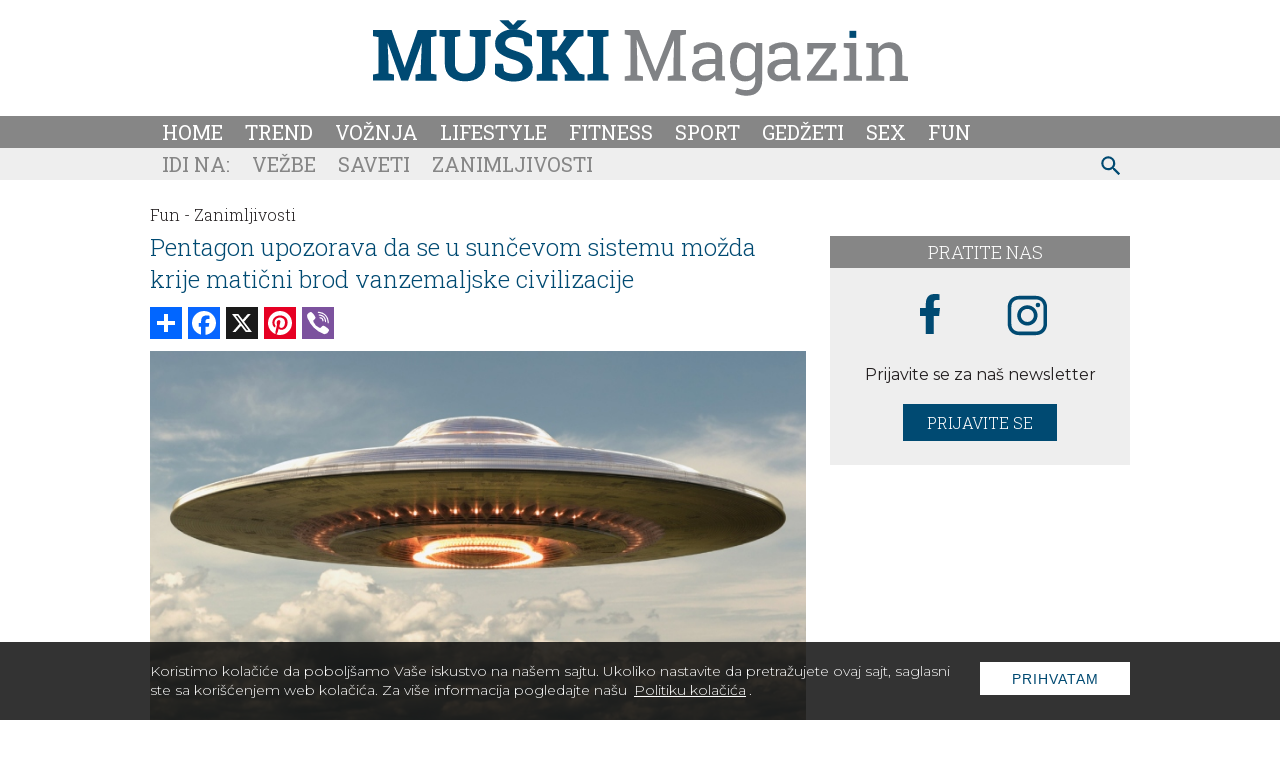

--- FILE ---
content_type: text/html; charset=UTF-8
request_url: https://www.muskimagazin.rs/fun/zanimljivosti/pentagon-upozorava-da-se-u-suncevom-sistemu-mozda-krije-maticni-brod-vanzemaljske-civilizacije
body_size: 13527
content:
<!DOCTYPE html>
<html lang="sr">

<head>
    <meta charset="UTF-8">
    <meta name="viewport" content="width=device-width, initial-scale=1">
    <meta name="design" content="Nenad Milanović">
    <meta name="csrf-token" content="wBIWSfvRACF0k2ZQjLgTdBC7ExBeFnWTwaJ9ADW0">
        <title>Pentagon upozorava da se u našem sistemu može kriti matični brod vanzemaljske civilizacije</title>
<meta name="description" content="Prema zvaničnicima Pentagona vanzemaljski matični brod bi mogao biti skriven u našem sunčevom sistemu i prema njima, on je zadužen za slanje sondi na našu planetu...">
<meta name="keywords" content="muški magazin, vanzemaljci, vanzemaljske otmice, svemirski brodovi, matični brodovi, sonde, pentagon, istraživanje, neidentifikovane letelice, treći svetski rat, vizije, fun, zanimljivosti">
<meta name="author" content="Mini STUDIO Publishing Group">
<link rel="canonical" href="https://www.muskimagazin.rs/fun/zanimljivosti/pentagon-upozorava-da-se-u-suncevom-sistemu-mozda-krije-maticni-brod-vanzemaljske-civilizacije"/>
<meta property="og:title" content="Pentagon upozorava da se u našem sistemu može kriti matični brod vanzemaljske civilizacije" />
<meta property="og:description" content="Prema zvaničnicima Pentagona vanzemaljski matični brod bi mogao biti skriven u našem sunčevom sistemu i prema njima, on je zadužen za slanje sondi na našu planetu..." />
<meta property="og:site_name" content="Muški magazin" />
<meta property="og:type" content="articles" />
<meta property="og:url" content="https://www.muskimagazin.rs/fun/zanimljivosti/pentagon-upozorava-da-se-u-suncevom-sistemu-mozda-krije-maticni-brod-vanzemaljske-civilizacije" />
<meta property="og:image" content="https://www.muskimagazin.rs/storage/posts/seo/2023/Mar/126495/nlo.jpg" />


<script type="application/ld+json">{"@context":"https:\/\/schema.org","@type":"article","description":"Muški magazin je magazin za savremenog muškarca. Interesantne teme iz oblasti sporta, fitnessa, trendova. Zabavnio video klipovi i teme za razonodu.","url":"https:\/\/www.muskimagazin.rs\/fun\/zanimljivosti\/pentagon-upozorava-da-se-u-suncevom-sistemu-mozda-krije-maticni-brod-vanzemaljske-civilizacije"}</script>
    <link rel="stylesheet" href="https://cdnjs.cloudflare.com/ajax/libs/flickity/2.3.0/flickity.min.css">
    <link href="/css/styles.css?id=8d37bacf33bbc983a509" rel="stylesheet">
    
    <link rel="icon" type="image/x-icon" sizes="32x32" href="https://www.muskimagazin.rs/images/favicon/favicon.ico"/>
    <link rel="apple-touch-icon" sizes="180x180" href="https://www.muskimagazin.rs/images/favicon/apple-touch-icon.png">
    <link rel="icon" type="image/png" sizes="32x32" href="https://www.muskimagazin.rs/images/favicon/favicon-32x32.png">
    <link rel="icon" type="image/png" sizes="16x16" href="https://www.muskimagazin.rs/images/favicon/favicon-16x16.png">
    <link rel="manifest" href="https://www.muskimagazin.rs/images/favicon/site.webmanifest">
    <link rel="mask-icon" href="https://www.muskimagazin.rs/images/favicon/safari-pinned-tab.svg" color="#d83bb7">
    <meta name="msapplication-TileColor" content="#004A73">
    <meta name="theme-color" media="(prefers-color-scheme: light)" content="white">
    <meta name="theme-color" media="(prefers-color-scheme: dark)" content="black">
    
    
    <meta http-equiv="X-UA-Compatible" content="ie=edge">
      <style>
      @media(max-width: 992px) {
      .banner-md1 {
        margin: 24px auto;
      }
    }
    @media(min-width: 992px) {
      .follow-us {
        margin-top: 32px;
      }
    }

    @media (min-width: 425px) {
      .content_excange .content_carousel .carousel-cell {
        width: 50%;
      }
    }

    @media (min-width: 768px) {
      .content_excange .content_carousel .carousel-cell {
        width: calc(33.333% - 4px);
      }
    }
  </style>
    
    <!-- Google tag (gtag.js) -->
<script async src="https://www.googletagmanager.com/gtag/js?id=G-TL5Z1SZ89N"></script>
<script>
  window.dataLayer = window.dataLayer || [];
  function gtag(){dataLayer.push(arguments);}
  gtag('js', new Date());

  gtag('config', 'G-TL5Z1SZ89N');
</script>
</head>

<body>

<div id="app">
    <div class="app-container" id="main">

        
        

                
        <div class="top-bar">
  <a href="https://www.muskimagazin.rs"><img class="img-logo" src="https://www.muskimagazin.rs/images/Muski-magazin-logo.svg" alt="muski magazin" width="535" height="76"></a>
</div>            </div>

    <!-- IF Banner is loaded -->

    <nav class="navbar-nav">
      <div class="navbar_wrapper">
          <button type="button" id="sidebarCollapse" class="menu_btn" aria-label="otvori meni">
    
    
            <svg version="1.1" viewBox="0 0 25 25" preserveAspectRatio="xMinYMin meet" width="28" height="28" xmlns="http://www.w3.org/2000/svg" aria-hidden="true">
              <path fill="currentColor" d="M3,6H21V8H3V6M3,11H21V13H3V11M3,16H21V18H3V16Z"/>
            </svg>
    
    
          </button>
          <form id="search-form-mobile" action="https://www.muskimagazin.rs/pretraga" method="get">
            <!-- route('search') -->
            <div class="search-widget-mobile">
              <button id="search-widget-mobile_search-btn" type="submit" aria-label="pretraži">
    
    
                <svg version="1.1" viewBox="0 0 25 25" preserveAspectRatio="xMinYMin meet" width="27" height="27" xmlns="http://www.w3.org/2000/svg" aria-hidden="true">
                  <path fill="currentColor" d="m9.5 3a6.5 6.5 0 0 1 6.5 6.5c0 1.61-0.59 3.09-1.56 4.23l0.27 0.27h0.79l5 5-1.5 1.5-5-5v-0.79l-0.27-0.27c-1.14 0.97-2.62 1.56-4.23 1.56a6.5 6.5 0 0 1-6.5-6.5 6.5 6.5 0 0 1 6.5-6.5m0 2c-2.5 0-4.5 2-4.5 4.5s2 4.5 4.5 4.5 4.5-2 4.5-4.5-2-4.5-4.5-4.5z"/>
                </svg>
    
    
              </button>
              <input id="search-input-mobile" name="s" type="text" placeholder="Search" class="search-input-mobile"
                aria-label="ukucajte termin za pretragu" />
              <button id="search-widget-mobile_close-btn" aria-label="poništi" type="reset">
    
    
                <svg version="1.1" viewBox="0 0 25 25" preserveAspectRatio="xMinYMin meet" width="20" height="20" xmlns="http://www.w3.org/2000/svg" aria-hidden="true">
                  <path fill="currentColor" d="M19,6.41L17.59,5L12,10.59L6.41,5L5,6.41L10.59,12L5,17.59L6.41,19L12,13.41L17.59,19L19,17.59L13.41,12L19,6.41Z"/>
                </svg>
    
    
              </button>
            </div>
          </form>

        <ul class="navbar_wrapper_navigation">
          <li>
  <a class="nav-item" href="https://www.muskimagazin.rs">Home</a>
</li>

  
<li>
  <a class="nav-item" href="https://www.muskimagazin.rs/trend">Trend</a>
</li>

  
<li>
  <a class="nav-item" href="https://www.muskimagazin.rs/Voznja">Vožnja</a>
</li>

  
<li>
  <a class="nav-item" href="https://www.muskimagazin.rs/Lifestyle">Lifestyle</a>
</li>

  
<li>
  <a class="nav-item" href="https://www.muskimagazin.rs/Fitness">Fitness</a>
</li>

  
<li>
  <a class="nav-item" href="https://www.muskimagazin.rs/Sport">Sport</a>
</li>

  
<li>
  <a class="nav-item" href="https://www.muskimagazin.rs/Gedzeti">Gedžeti</a>
</li>

  
<li>
  <a class="nav-item" href="https://www.muskimagazin.rs/Sex">Sex</a>
</li>

  
<li>
  <a class="nav-item" href="https://www.muskimagazin.rs/Fun">Fun</a>
</li>
        </ul>
    
      </div>
    </nav>

        <!-- Banner Positions -->

<!-- IF Banner is loaded -->

    <nav class="sub-menu">
      <div class="sub-menu_wrapper">

        <ul class="sub-menu_wrapper_navigation">
          
          
          
                              <li class="sub-menu-first">Idi na:</li>
                <li><a href="https://www.muskimagazin.rs/Fitness/Vezbe">Vežbe</a></li>
                <li><a href="https://www.muskimagazin.rs/Lifestyle/Saveti">Saveti</a></li>
                <li><a href="https://www.muskimagazin.rs/Fun/zanimljivosti">Zanimljivosti</a></li>

                      </ul>

        <form id="search-form" method="get" action="https://www.muskimagazin.rs/pretraga">
          <div class="search-widget">
            <button id="search-widget_search-btn" type="submit" aria-label="pretraži">


              <svg version="1.1" viewBox="0 0 25 25" preserveAspectRatio="xMinYMin meet" width="27" height="27" xmlns="http://www.w3.org/2000/svg" aria-hidden="true">
                <path fill="currentColor" d="m9.5 3a6.5 6.5 0 0 1 6.5 6.5c0 1.61-0.59 3.09-1.56 4.23l0.27 0.27h0.79l5 5-1.5 1.5-5-5v-0.79l-0.27-0.27c-1.14 0.97-2.62 1.56-4.23 1.56a6.5 6.5 0 0 1-6.5-6.5 6.5 6.5 0 0 1 6.5-6.5m0 2c-2.5 0-4.5 2-4.5 4.5s2 4.5 4.5 4.5 4.5-2 4.5-4.5-2-4.5-4.5-4.5z"/>
              </svg>


            </button>
            <input id="search-input" name="s" type="text" placeholder="Search" class="search-input" aria-label="Search"/>
            <button id="search-widget_close-btn" aria-label="poništi" type="reset">


              <svg version="1.1" viewBox="0 0 25 25" preserveAspectRatio="xMinYMin meet" width="20" height="20" xmlns="http://www.w3.org/2000/svg" aria-hidden="true">
                <path fill="currentColor" d="M19,6.41L17.59,5L12,10.59L6.41,5L5,6.41L10.59,12L5,17.59L6.41,19L12,13.41L17.59,19L19,17.59L13.41,12L19,6.41Z"/>
              </svg>


            </button>
          </div>
        </form>
      </div>
    </nav>

    
    <div class="billboard_space">
          </div>
	
    <div class="app-container container-top">

        <div class="sidenav_wrapp">
  <div id="sidenav">

    <div class="closebtn close_sidenav" aria-label="zatvori meni">&times;</div>

    <a href="https://www.muskimagazin.rs"><img class="sidenav_logo" src="https://www.muskimagazin.rs/images/Muski-magazin-logo.svg"
        alt="muski magazin" width="240" height="29"></a>

    <div id="sidenav-content">
      <ul>
        <li>
  <a class="nav-item" href="https://www.muskimagazin.rs">Home</a>
</li>

  
<li>
  <a class="nav-item" href="https://www.muskimagazin.rs/trend">Trend</a>
</li>

  
<li>
  <a class="nav-item" href="https://www.muskimagazin.rs/Voznja">Vožnja</a>
</li>

  
<li>
  <a class="nav-item" href="https://www.muskimagazin.rs/Lifestyle">Lifestyle</a>
</li>

  
<li>
  <a class="nav-item" href="https://www.muskimagazin.rs/Fitness">Fitness</a>
</li>

  
<li>
  <a class="nav-item" href="https://www.muskimagazin.rs/Sport">Sport</a>
</li>

  
<li>
  <a class="nav-item" href="https://www.muskimagazin.rs/Gedzeti">Gedžeti</a>
</li>

  
<li>
  <a class="nav-item" href="https://www.muskimagazin.rs/Sex">Sex</a>
</li>

  
<li>
  <a class="nav-item" href="https://www.muskimagazin.rs/Fun">Fun</a>
</li>
      </ul>

      <div class="icons">
        <a href="https://www.facebook.com/muskimagazin.rs/" aria-label="facebook link">
  
  
          <svg version="1.1" viewBox="0 0 10 20" xmlns="http://www.w3.org/2000/svg" width="35" height="35" aria-hidden="true">
          <g fill="none" fill-rule="evenodd">
          <g transform="translate(-385 -7399)" fill="currentColor">
          <g transform="translate(56 160)">
          <path d="m335.82 7259v-9h2.7324l0.44631-4h-3.1787v-1.948c0-1.03 0.026311-2.052 1.4656-2.052h1.4578v-2.86c0-0.043-1.2522-0.14-2.519-0.14-2.6457 0-4.3023 1.657-4.3023 4.7v2.3h-2.9234v4h2.9234v9h3.8979z"/>
          </g>
          </g>
          </g>
          </svg>
  
  
          </a>
        

        <a href="https://www.instagram.com/muski.magazin/" aria-label="instagram link">
  
  
        <svg enable-background="new 0 0 56.7 56.7" version="1.1" viewBox="0 0 56.7 56.7" xml:space="preserve" xmlns="http://www.w3.org/2000/svg" width="38" height="38" fill="currentColor" aria-hidden="true">
        
          <path d="m28.2 16.7c-7 0-12.8 5.7-12.8 12.8s5.7 12.8 12.8 12.8 12.8-5.8 12.8-12.8-5.8-12.8-12.8-12.8zm0 21c-4.5 0-8.2-3.7-8.2-8.2s3.7-8.2 8.2-8.2 8.2 3.7 8.2 8.2-3.7 8.2-8.2 8.2z"/>
          <circle cx="41.5" cy="16.4" r="2.9"/>
          <path d="m49 8.9c-2.6-2.7-6.3-4.1-10.5-4.1h-20.6c-8.7 0-14.5 5.8-14.5 14.5v20.5c0 4.3 1.4 8 4.2 10.7 2.7 2.6 6.3 3.9 10.4 3.9h20.4c4.3 0 7.9-1.4 10.5-3.9 2.7-2.6 4.1-6.3 4.1-10.6v-20.6c0-4.2-1.4-7.8-4-10.4zm-0.4 31c0 3.1-1.1 5.6-2.9 7.3s-4.3 2.6-7.3 2.6h-20.4c-3 0-5.5-0.9-7.3-2.6-1.8-1.8-2.7-4.3-2.7-7.4v-20.5c0-3 0.9-5.5 2.7-7.3 1.7-1.7 4.3-2.6 7.3-2.6h20.6c3 0 5.5 0.9 7.3 2.7 1.7 1.8 2.7 4.3 2.7 7.2v20.6z"/>
        </svg>
  
  
          </a>
      </div>
    </div>

  </div>
  <div id="sidenav_overlay" class="close_sidenav"></div>
</div>


        <!---->

        <div class="wrapper">

            <main>
                    
  <div class="inner_spacer">
        <div class="article-post">
            <div class="breadcrumbs">
                                                            <span class="article-post-title"><a
                                href="https://www.muskimagazin.rs/fun">Fun -</a></span>
                                                                                <span class="article-post-title"><a href="https://www.muskimagazin.rs/fun/zanimljivosti">Zanimljivosti</a></span>
                                                </div>
            <h1 class="article-post-title-main">Pentagon upozorava da se u sunčevom sistemu možda krije matični brod vanzemaljske civilizacije</h1>
            
                              <div id="js_mbh2_trigger"></div>
                <div class="banner-mbh2" id="js_banner_mbh2">
      <ins data-revive-zoneid="303"
          data-revive-id="84b8c658a018e14743ef895ae9380fa0"></ins>

      <div class="close-mbh2" id="js_close_mbh2">
        <svg version="1.1" viewBox="-1 0 25 25" preserveAspectRatio="xMinYMin meet" width="25" height="25" xmlns="http://www.w3.org/2000/svg" aria-hidden="true">
          <title>Zatvorite banner</title>
          <path fill="currentColor" d="M19,6.41L17.59,5L12,10.59L6.41,5L5,6.41L10.59,12L5,17.59L6.41,19L12,13.41L17.59,19L19,17.59L13.41,12L19,6.41Z"/>
        </svg>
      </div>
    </div>
                
              <!-- AddToAny BEGIN -->
              <div class="add_to_any add_to_any_top">
                <div class="a2a_kit a2a_kit_size_32 a2a_default_style">
                  <a class="a2a_dd" href="https://www.addtoany.com/share"></a>
                  <a class="a2a_button_facebook"></a>
                  <a class="a2a_button_x"></a>
                  <a class="a2a_button_pinterest"></a>
                  <a class="a2a_button_viber"></a>
                </div>
              </div>
              <script>
              var a2a_config = a2a_config || {};
              a2a_config.num_services = 10;
              </script>
              <script async src="https://static.addtoany.com/menu/page.js"></script>
              <!-- AddToAny END -->
                
                
                    <div class="thumb_wrapp">
                        
                            <div class="copyright_text">

                                <p>

                                                                            Foto: Istock
                                    
                                </p>

                            </div>

                        
                        <lazy-image
                                src="/storage/posts/thumbnail/2023/Mar/126493/nlo.jpg"
                                alt="Pentagon upozorava da se u sunčevom sistemu možda krije matični brod vanzemaljske civilizacije"
                                class="img-fluid-horizontal"
                                width="750" height="500"
                        ></lazy-image>
                    </div>
                
            <div class="post-gallery article-post">
  </div>

                                        
                            <div class="article-post-text-container">
                    <div itemscope itemtype="http://schema.org/Article">
                        <article class="article-post-text" itemprop="ArticleBody">
                            <p style="text-align: justify;"><span style="color:#7f8c8d;"><em>Prema zvaničnicima Pentagona vanzemaljski matični brod bi mogao biti skriven u na&scaron;em sunčevom sistemu i prema njima, on je zadužen za slanje sondi na na&scaron;u planetu...</em></span></p>

<p style="text-align: justify;">Američki obave&scaron;tajni krugovi tvrde da manje sonde mogu biti kori&scaron;ćene na isti način na koji NASA istražuje druge planete. Izve&scaron;taji se fokusiraju na istraživanja neidentifikovanih vazdu&scaron;nih fenomena, koji mogu objasniti na koji način bi matični vanzemaljski broj mogao slati manje istraživačke letelice i sonde na Zemlju.</p>

<p style="text-align: justify;">&Scaron;on Kirpatrik, direktor Pentagonovog All-Domain Anomaly Resolution Office (AARO) odeljenja i predsedavajući Astronomskim odeljenjem na Harvardu, Abraham Leb, upozorili su svet na mogućnosti postojanja velikog broda u na&scaron;em sunčevom sistemu. Osnovano pro&scaron;le godine, AARO odeljenje ima za cilj da prati sve i bilo &scaron;ta &scaron;to se ne može identifikovati, bilo da se radi o nečemu na na&scaron;em nebu, ispod vode na na&scaron;oj planeti ili u svemiru.</p>

<p style="text-align: justify;">Kako su ovi naučnici napisali: &bdquo;Ve&scaron;tački međuzvezdani objekat mogao bi potencijalno predstavljati matični brod koji pu&scaron;ta manje sonde tokom svog prolaska pokraj Zemlje, &scaron;to je operativno ne toliko različit&nbsp;pristup u poređenju sa NASA misijama. Ovi mali istraživači bi mogli biti odvajani od matične letelice plimskom gravitacionom silom na&scaron;eg Sunca ili uz pomoć njihovih manevarskih mogućnosti&ldquo;.</p>

<p style="text-align: justify;">Tokom 2005. godine, Američki kongres zamolio je NASA da preče&scaron;lja nebo u prostoru zemaljskog prečnika od 140 metara. Kako bi ovo istraživanje bilo izvr&scaron;eno, nastao je Pan-STARRS teleskop. Tokom pretrege neba, teleskop je otkrio Oumauamua, dugačko, tanko međuzvezdano telo u obliku olovke, koje nije ostavljalo trag kao kometa iza sebe. Brojni vodeći naučnici su smatrali da je ovo kosmičko telo ve&scaron;tačkog porekla. &nbsp;</p>

<p style="text-align: justify;">Kako su ovi istraživači dodali: &bdquo;Uz pravilan dizajn, ove male sonde mogu stići do Zemlje ili do drugih planeta sunčevog sistema radi istraživanja, dok njihov matični brod prolazi u deliću razmaka od na&scaron;e planete i Sunca, odnosno ba&scaron; kao &scaron;to je &rsquo;Oumuamua&rsquo; to uradila. Astronomi ne bi bili u mogućnosti da primete gomilu mini sondi zbog toga &scaron;to one ne reflektuju dovoljno sunčeve svetlosti kako bi ih na&scaron;i teleskopi detektovali&ldquo;.</p>

<p style="text-align: justify;">N.Đ.</p>
                        </article>
                    </div>
                    
                                    </div>
            
        </div>
        
                

        <!-- AddToAny BEGIN -->
        <div class="add_to_any add_to_any_bottom">
          <div class="a2a_kit a2a_kit_size_32 a2a_default_style">
            <a class="a2a_dd" href="https://www.addtoany.com/share"></a>
            <a class="a2a_button_facebook"></a>
            <a class="a2a_button_x"></a>
            <a class="a2a_button_pinterest"></a>
            <a class="a2a_button_viber"></a>
          </div>
        </div>
        <script>
        var a2a_config = a2a_config || {};
        a2a_config.num_services = 10;
        </script>
        <script async src="https://static.addtoany.com/menu/page.js"></script>
        <!-- AddToAny END -->
        
        
            
            
            
                
        
		<!--<div class="tags-in-post">
  <ul>
    <li><span class="keywords">Ključne reči:&nbsp;</span></li>
        <li>
      <a href="https://www.muskimagazin.rs/tagcloud/mu%C5%A1ki%20magazin"> muški magazin
                <span>|&nbsp;</span>
              </a>
    </li>
        <li>
      <a href="https://www.muskimagazin.rs/tagcloud/vanzemaljci"> vanzemaljci
                <span>|&nbsp;</span>
              </a>
    </li>
        <li>
      <a href="https://www.muskimagazin.rs/tagcloud/vanzemaljske%20otmice"> vanzemaljske otmice
                <span>|&nbsp;</span>
              </a>
    </li>
        <li>
      <a href="https://www.muskimagazin.rs/tagcloud/svemirski%20brodovi"> svemirski brodovi
                <span>|&nbsp;</span>
              </a>
    </li>
        <li>
      <a href="https://www.muskimagazin.rs/tagcloud/mati%C4%8Dni%20brodovi"> matični brodovi
                <span>|&nbsp;</span>
              </a>
    </li>
        <li>
      <a href="https://www.muskimagazin.rs/tagcloud/sonde"> sonde
                <span>|&nbsp;</span>
              </a>
    </li>
        <li>
      <a href="https://www.muskimagazin.rs/tagcloud/pentagon"> pentagon
                <span>|&nbsp;</span>
              </a>
    </li>
        <li>
      <a href="https://www.muskimagazin.rs/tagcloud/istra%C5%BEivanje"> istraživanje
                <span>|&nbsp;</span>
              </a>
    </li>
        <li>
      <a href="https://www.muskimagazin.rs/tagcloud/neidentifikovane%20letelice"> neidentifikovane letelice
                <span>|&nbsp;</span>
              </a>
    </li>
        <li>
      <a href="https://www.muskimagazin.rs/tagcloud/tre%C4%87i%20svetski%20rat"> treći svetski rat
                <span>|&nbsp;</span>
              </a>
    </li>
        <li>
      <a href="https://www.muskimagazin.rs/tagcloud/vizije"> vizije
                <span>|&nbsp;</span>
              </a>
    </li>
        <li>
      <a href="https://www.muskimagazin.rs/tagcloud/fun"> fun
                <span>|&nbsp;</span>
              </a>
    </li>
        <li>
      <a href="https://www.muskimagazin.rs/tagcloud/zanimljivosti"> zanimljivosti
              </a>
    </li>
      </ul>
</div>
-->
				
                        <div class="content_excange_box">

  <h2 class="content_title"><span>Pročitajte još</span></h2>

  <div class="ce_grid">

    
                    
      <div class="ce_box">
        <a href="https://www.muskimagazin.rs/fun/zanimljivosti/evo-zbog-cega-je-irski-vuciji-hrt-najbolji-pas">
          <img src="https://www.muskimagazin.rs/uploads/imagecache/thumbnail//storage/posts/thumbnail/2024/Jan/133235/istock-538890648.jpg" alt="Evo zbog čega je IRSKI VUČIJI HRT najbolji pas" width="310" height="209">
          <h3>Evo zbog čega je IRSKI VUČIJI HRT najbolji pas</h3>
        </a>
      </div>
    
                    
      <div class="ce_box">
        <a href="https://www.muskimagazin.rs/fun/zanimljivosti/lekcije-o-hladnokrvnosti-kako-razmislja-covek-koji-nikada-ne-gubi-fokus">
          <img src="https://www.muskimagazin.rs/uploads/imagecache/thumbnail//storage/posts/thumbnail/2026/Jan/141390/hladnokrvni-covek-duboko-fokusiran-vizuelna-metafora-mentalne-discipline-featured-33.jpg" alt="Lekcije o hladnokrvnosti: Kako razmišlja čovek koji nikada ne gubi fokus" width="310" height="209">
          <h3>Lekcije o hladnokrvnosti: Kako razmišlja čovek koji nikada ne gubi fokus</h3>
        </a>
      </div>
    
                    
      <div class="ce_box">
        <a href="https://www.muskimagazin.rs/fun/zanimljivosti/narko-biznis-u-okviru-lazne-berbernice-pao-zbog-celave-klijentele">
          <img src="https://www.muskimagazin.rs/uploads/imagecache/thumbnail//storage/posts/thumbnail/2023/Dec/132590/befunky-collage-5.jpg" alt="Narko biznis u okviru lažne berbernice pao zbog ćelave klijentele" width="310" height="209">
          <h3>Narko biznis u okviru lažne berbernice pao zbog ćelave klijentele</h3>
        </a>
      </div>
    
                    
      <div class="ce_box">
        <a href="https://www.muskimagazin.rs/fun/zanimljivosti/zbog-jurnjave-sa-bubasvabom-zamalo-digao-stan-u-vazduh">
          <img src="https://www.muskimagazin.rs/uploads/imagecache/thumbnail//storage/posts/thumbnail/2023/Dec/132587/befunky-collage-4.jpg" alt="Zbog jurnjave sa bubašvabom zamalo digao stan u vazduh" width="310" height="209">
          <h3>Zbog jurnjave sa bubašvabom zamalo digao stan u vazduh</h3>
        </a>
      </div>
    
  </div>
</div>
        
				
		<!--<div data-contentexchange-widget="ndu4PChp5TgdPeGR4"></div>-->

        

        <div class="related-topics-narrow">
         <div class="black-line">
          <h2>Povezane teme</h2>
        </div>

                                                <article class="topic">
  <div class="topic_img">
    <a href="https://www.muskimagazin.rs/fun/zanimljivosti/probusio-rupu-u-dusniku-pokusavajuci-da-spreci-kijanje">

      
        <lazy-image class="img-fluid-horizontal img-hover" width="250" height="168"
                    
                    src="https://www.muskimagazin.rs/uploads/imagecache/thumbnail//storage/posts/thumbnail/2023/Dec/132575/befunky-collage.jpg"
                    
                    alt="Probušio rupu u dušniku pokušavajući da spreči kijanje"

        ></lazy-image>

      
    </a>
  </div>
  <div class="topic_text">
    <span>26.12.2025</span>
    <a href="https://www.muskimagazin.rs/fun/zanimljivosti">
      Fun - Zanimljivosti
    </a>
  </div>
  <div class="topic_main-text">
    <h2><a href="https://www.muskimagazin.rs/fun/zanimljivosti/probusio-rupu-u-dusniku-pokusavajuci-da-spreci-kijanje">Probušio rupu u dušniku pokušavajući da spreči kijanje</a></h2>
    <p>Jedan čovek uspeo je da pokida svoj dušnik pokušavajući da zadrži kijanje, probušivši rupu za koju eksperti tvrde da je prva povreda ove vrste na svetu...</p>
  </div>
</article>
                                    <article class="topic">
  <div class="topic_img">
    <a href="https://www.muskimagazin.rs/fun/zanimljivosti/da-li-svako-moze-na-komandu-fokusirati-i-svoje-oci-izbaciti-iz-fokusa">

      
        <lazy-image class="img-fluid-horizontal img-hover" width="250" height="168"
                    
                    src="https://www.muskimagazin.rs/uploads/imagecache/thumbnail//storage/posts/thumbnail/2023/Dec/132581/befunky-collage-2.jpg"
                    
                    alt="Da li svako može na komandu fokusirati i svoje oči izbaciti iz fokusa?"

        ></lazy-image>

      
    </a>
  </div>
  <div class="topic_text">
    <span>25.12.2025</span>
    <a href="https://www.muskimagazin.rs/fun/zanimljivosti">
      Fun - Zanimljivosti
    </a>
  </div>
  <div class="topic_main-text">
    <h2><a href="https://www.muskimagazin.rs/fun/zanimljivosti/da-li-svako-moze-na-komandu-fokusirati-i-svoje-oci-izbaciti-iz-fokusa">Da li svako može na komandu fokusirati i svoje oči izbaciti iz fokusa?</a></h2>
    <p>Da li ste ikada videli nešto strašno i uznemirujuće zbog čega poželeli da zatvorite svoje oči, bez sramote od toga da to zapravo i učinite?</p>
  </div>
</article>
                                    <article class="topic">
  <div class="topic_img">
    <a href="https://www.muskimagazin.rs/fun/zanimljivosti/autisticni-albanac-dozivotno-zaglavio-zatvorsku-bolnicu-zbog-hakovanja-rockstar-studija">

      
        <lazy-image class="img-fluid-horizontal img-hover" width="250" height="168"
                    
                    src="https://www.muskimagazin.rs/uploads/imagecache/thumbnail//storage/posts/thumbnail/2023/Dec/132673/befunky-collage-13.jpg"
                    
                    alt="Autistični Albanac doživotno zaglavio zatvorsku bolnicu zbog hakovanja Rockstar studija"

        ></lazy-image>

      
    </a>
  </div>
  <div class="topic_text">
    <span>25.12.2025</span>
    <a href="https://www.muskimagazin.rs/fun/zanimljivosti">
      Fun - Zanimljivosti
    </a>
  </div>
  <div class="topic_main-text">
    <h2><a href="https://www.muskimagazin.rs/fun/zanimljivosti/autisticni-albanac-dozivotno-zaglavio-zatvorsku-bolnicu-zbog-hakovanja-rockstar-studija">Autistični Albanac doživotno zaglavio zatvorsku bolnicu zbog hakovanja R...</a></h2>
    <p>Tinejdžer optužen za hakovanje Rockstar Games studija i objavljivanje brojnih informacija vezanih za predstojeći GTA VI naslov, osuđen je na doživotni boravak u zatvorskoj bolnici....</p>
  </div>
</article>
                                    <article class="topic">
  <div class="topic_img">
    <a href="https://www.muskimagazin.rs/fun/zanimljivosti/dva-policajca-sluzbenim-automobilom-penetrirala-u-gej-bar">

      
        <lazy-image class="img-fluid-horizontal img-hover" width="250" height="168"
                    
                    src="https://www.muskimagazin.rs/uploads/imagecache/thumbnail//storage/posts/thumbnail/2023/Dec/132682/befunky-collage.jpg"
                    
                    alt="Dva policajca službenim automobilom penetrirala u gej bar"

        ></lazy-image>

      
    </a>
  </div>
  <div class="topic_text">
    <span>25.12.2025</span>
    <a href="https://www.muskimagazin.rs/fun/zanimljivosti">
      Fun - Zanimljivosti
    </a>
  </div>
  <div class="topic_main-text">
    <h2><a href="https://www.muskimagazin.rs/fun/zanimljivosti/dva-policajca-sluzbenim-automobilom-penetrirala-u-gej-bar">Dva policajca službenim automobilom penetrirala u gej bar</a></h2>
    <p>Novopečeni policajci iz Sent Luisa zakucali su se u pendrek bar oko 00:30 po lokalnom vremenu…</p>
  </div>
</article>
                                    <article class="topic">
  <div class="topic_img">
    <a href="https://www.muskimagazin.rs/fun/zanimljivosti/kad-si-glup-nisi-sav-svoj">

      
        <lazy-image class="img-fluid-horizontal img-hover" width="250" height="168"
                    
                    src="https://www.muskimagazin.rs/uploads/imagecache/thumbnail//storage/posts/thumbnail/2023/Dec/132754/befunky-collage-1.jpg"
                    
                    alt="Kad si glup nisi sav svoj"

        ></lazy-image>

      
    </a>
  </div>
  <div class="topic_text">
    <span>24.12.2025</span>
    <a href="https://www.muskimagazin.rs/fun/zanimljivosti">
      Fun - Zanimljivosti
    </a>
  </div>
  <div class="topic_main-text">
    <h2><a href="https://www.muskimagazin.rs/fun/zanimljivosti/kad-si-glup-nisi-sav-svoj">Kad si glup nisi sav svoj</a></h2>
    <p>U jugoistočnom Kolorado Springsu, jedan SUV model se prevrnuo u pokušaju izvođenja krofne u rikverc, sa pet ljudi koji su visili sa njegovih prozora kada je otišao na krov i svi on...</p>
  </div>
</article>
                                    <article class="topic">
  <div class="topic_img">
    <a href="https://www.muskimagazin.rs/fun/zanimljivosti/nauka-otrkiva-zasto-je-bolje-spavati-u-hladnijim-prostorijama">

      
        <lazy-image class="img-fluid-horizontal img-hover" width="250" height="168"
                    
                    src="https://www.muskimagazin.rs/uploads/imagecache/thumbnail//storage/posts/thumbnail/2023/Dec/132760/nauka-otrkiva-zasto-je-bolje-spavati-u-hladnijim-prostorijama.jpg"
                    
                    alt="Nauka otkriva zašto je bolje spavati u hladnijim prostorijama"

        ></lazy-image>

      
    </a>
  </div>
  <div class="topic_text">
    <span>24.12.2025</span>
    <a href="https://www.muskimagazin.rs/fun/zanimljivosti">
      Fun - Zanimljivosti
    </a>
  </div>
  <div class="topic_main-text">
    <h2><a href="https://www.muskimagazin.rs/fun/zanimljivosti/nauka-otrkiva-zasto-je-bolje-spavati-u-hladnijim-prostorijama">Nauka otkriva zašto je bolje spavati u hladnijim prostorijama</a></h2>
    <p>Jedan doktor otkrio je neočekivane zdravstvene prednosti od gašenja grejanja, ukoliko imamo tu opciju, tokom noći kada spavamo...</p>
  </div>
</article>
                                    <article class="topic">
  <div class="topic_img">
    <a href="https://www.muskimagazin.rs/fun/zanimljivosti/opasne-pernate-sirene-zamenile-pse-cuvare-u-jednom-zatvoru-u-brazilu">

      
        <lazy-image class="img-fluid-horizontal img-hover" width="250" height="168"
                    
                    src="https://www.muskimagazin.rs/uploads/imagecache/thumbnail//storage/posts/thumbnail/2023/Dec/132763/befunky-collage.jpg"
                    
                    alt="Opasne pernate sirene zamenile pse čuvare u jednom zatvoru u Brazilu"

        ></lazy-image>

      
    </a>
  </div>
  <div class="topic_text">
    <span>23.12.2025</span>
    <a href="https://www.muskimagazin.rs/fun/zanimljivosti">
      Fun - Zanimljivosti
    </a>
  </div>
  <div class="topic_main-text">
    <h2><a href="https://www.muskimagazin.rs/fun/zanimljivosti/opasne-pernate-sirene-zamenile-pse-cuvare-u-jednom-zatvoru-u-brazilu">Opasne pernate sirene zamenile pse čuvare u jednom zatvoru u Brazilu</a></h2>
    <p>Zatvor u Brazilu pojačao je svoj sistem obezbeđenja menjajući pse čuvare još većom i zastrašujućom silom – guskama...</p>
  </div>
</article>
                                    <article class="topic">
  <div class="topic_img">
    <a href="https://www.muskimagazin.rs/fun/zanimljivosti/eksplozivna-situacija-stariji-gospodin-primljen-u-bolnicu-sa-artiljeriskom-granatom-u-zadnjici">

      
        <lazy-image class="img-fluid-horizontal img-hover" width="250" height="168"
                    
                    src="https://www.muskimagazin.rs/uploads/imagecache/thumbnail//storage/posts/thumbnail/2024/Dec/138671/covek-sa-granatom-u-zadnjici.jpg"
                    
                    alt="Eksplozivna situacija: Stariji gospodin primljen u bolnicu sa artiljeriskom granatom u zadnjici"

        ></lazy-image>

      
    </a>
  </div>
  <div class="topic_text">
    <span>22.12.2025</span>
    <a href="https://www.muskimagazin.rs/fun/zanimljivosti">
      Fun - Zanimljivosti
    </a>
  </div>
  <div class="topic_main-text">
    <h2><a href="https://www.muskimagazin.rs/fun/zanimljivosti/eksplozivna-situacija-stariji-gospodin-primljen-u-bolnicu-sa-artiljeriskom-granatom-u-zadnjici">Eksplozivna situacija: Stariji gospodin primljen u bolnicu sa artiljeris...</a></h2>
    <p>Lekari jedne francuske bolnice doživeli su pravu scenu iz crne komedije kada je osamdesetosmogodišnji pacijent stigao sa neobičnim problemom – artiljerijskom granatom iz Prvog svet...</p>
  </div>
</article>
                                    <article class="topic">
  <div class="topic_img">
    <a href="https://www.muskimagazin.rs/fun/zanimljivosti/bolesti-koje-smanjuju-mozak-koji-su-njihovi-simptomi">

      
        <lazy-image class="img-fluid-horizontal img-hover" width="250" height="168"
                    
                    src="https://www.muskimagazin.rs/uploads/imagecache/thumbnail//storage/posts/thumbnail/2024/Dec/138743/bolesti-koje-smanjuju-mozak.jpg"
                    
                    alt="Bolesti koje smanjuju mozak: Koji su njihovi simptomi?"

        ></lazy-image>

      
    </a>
  </div>
  <div class="topic_text">
    <span>19.12.2025</span>
    <a href="https://www.muskimagazin.rs/fun/zanimljivosti">
      Fun - Zanimljivosti
    </a>
  </div>
  <div class="topic_main-text">
    <h2><a href="https://www.muskimagazin.rs/fun/zanimljivosti/bolesti-koje-smanjuju-mozak-koji-su-njihovi-simptomi">Bolesti koje smanjuju mozak: Koji su njihovi simptomi?</a></h2>
    <p>Zdravlje mozga je ključ za normalno funkcionisanje organizma, a određeni poremećaji mogu imati ozbiljan uticaj na njegovu strukturu i kognitivne sposobnosti...</p>
  </div>
</article>
                                    <article class="topic">
  <div class="topic_img">
    <a href="https://www.muskimagazin.rs/fun/zanimljivosti/reci-koje-nikada-ne-biste-trebali-guglati-prema-iskustvima-onih-koji-jesu">

      
        <lazy-image class="img-fluid-horizontal img-hover" width="250" height="168"
                    
                    src="https://www.muskimagazin.rs/uploads/imagecache/thumbnail//storage/posts/thumbnail/2024/Dec/138731/stvari-koje-ne-treba-guglati.jpg"
                    
                    alt="Reči koje nikada ne biste trebali guglati prema iskustvima onih koji jesu"

        ></lazy-image>

      
    </a>
  </div>
  <div class="topic_text">
    <span>19.12.2025</span>
    <a href="https://www.muskimagazin.rs/fun/zanimljivosti">
      Fun - Zanimljivosti
    </a>
  </div>
  <div class="topic_main-text">
    <h2><a href="https://www.muskimagazin.rs/fun/zanimljivosti/reci-koje-nikada-ne-biste-trebali-guglati-prema-iskustvima-onih-koji-jesu">Reči koje nikada ne biste trebali guglati prema iskustvima onih koji jes...</a></h2>
    <p>Google je koristan alat, ali nekada rezultati pretrage mogu doneti stvari koje biste radije zaboravili...</p>
  </div>
</article>
                                    <article class="topic">
  <div class="topic_img">
    <a href="https://www.muskimagazin.rs/fun/zanimljivosti/top-10-pasa-cuvara-sa-kojima-se-ne-smete-saliti">

      
        <lazy-image class="img-fluid-horizontal img-hover" width="250" height="168"
                    
                    src="https://www.muskimagazin.rs/uploads/imagecache/thumbnail//storage/posts/thumbnail/2024/Dec/138806/00.jpg"
                    
                    alt="Top 10 pasa čuvara sa kojima se ne smete šaliti"

        ></lazy-image>

      
    </a>
  </div>
  <div class="topic_text">
    <span>18.12.2025</span>
    <a href="https://www.muskimagazin.rs/fun/zanimljivosti">
      Fun - Zanimljivosti
    </a>
  </div>
  <div class="topic_main-text">
    <h2><a href="https://www.muskimagazin.rs/fun/zanimljivosti/top-10-pasa-cuvara-sa-kojima-se-ne-smete-saliti">Top 10 pasa čuvara sa kojima se ne smete šaliti</a></h2>
    <p>Psi čuvari su verni zaštitnici imovine i porodice, ali istovremeno mogu biti ozbiljan izazov ako nisu pravilno trenirani.</p>
  </div>
</article>
                            
            <show-more-on-post
                category="zanimljivosti"
                except="18930"
                :set-offset="15"
            ></show-more-on-post>

        </div>
    </div>
                </main>

            <aside>
                                <div class="position">
                    <div class="position_inner">
                        <aside class="sticky">
                            
                                                        
                            <div class="follow-us">
  <div class="follow-us_title">
    <p class="title">Pratite nas</p>
  </div>
  <div class="icons">
    <a href="https://www.facebook.com/muskimagazin.rs/" target="_blank" rel="noopener" aria-label="facebook link">


      <svg version="1.1" viewBox="0 0 10 20" xmlns="http://www.w3.org/2000/svg" width="40" height="40"
        aria-hidden="true">
        <g fill="none" fill-rule="evenodd">
          <g transform="translate(-385 -7399)" fill="currentColor">
            <g transform="translate(56 160)">
              <path
                d="m335.82 7259v-9h2.7324l0.44631-4h-3.1787v-1.948c0-1.03 0.026311-2.052 1.4656-2.052h1.4578v-2.86c0-0.043-1.2522-0.14-2.519-0.14-2.6457 0-4.3023 1.657-4.3023 4.7v2.3h-2.9234v4h2.9234v9h3.8979z" />
            </g>
          </g>
        </g>
      </svg>


    </a>

    

    <a href="https://www.instagram.com/muski.magazin/" target="_blank" rel="noopener" aria-label="instagram link">


      <svg enable-background="new 0 0 56.7 56.7" version="1.1" viewBox="0 0 56.7 56.7" xml:space="preserve"
        xmlns="http://www.w3.org/2000/svg" width="45" height="45" fill="currentColor" aria-hidden="true">

        <path
          d="m28.2 16.7c-7 0-12.8 5.7-12.8 12.8s5.7 12.8 12.8 12.8 12.8-5.8 12.8-12.8-5.8-12.8-12.8-12.8zm0 21c-4.5 0-8.2-3.7-8.2-8.2s3.7-8.2 8.2-8.2 8.2 3.7 8.2 8.2-3.7 8.2-8.2 8.2z" />
        <circle cx="41.5" cy="16.4" r="2.9" />
        <path
          d="m49 8.9c-2.6-2.7-6.3-4.1-10.5-4.1h-20.6c-8.7 0-14.5 5.8-14.5 14.5v20.5c0 4.3 1.4 8 4.2 10.7 2.7 2.6 6.3 3.9 10.4 3.9h20.4c4.3 0 7.9-1.4 10.5-3.9 2.7-2.6 4.1-6.3 4.1-10.6v-20.6c0-4.2-1.4-7.8-4-10.4zm-0.4 31c0 3.1-1.1 5.6-2.9 7.3s-4.3 2.6-7.3 2.6h-20.4c-3 0-5.5-0.9-7.3-2.6-1.8-1.8-2.7-4.3-2.7-7.4v-20.5c0-3 0.9-5.5 2.7-7.3 1.7-1.7 4.3-2.6 7.3-2.6h20.6c3 0 5.5 0.9 7.3 2.7 1.7 1.8 2.7 4.3 2.7 7.2v20.6z" />
      </svg>


    </a>
  </div>

  <p>Prijavite se za naš newsletter</p>

  <a class="follow_us_btn" href="https://www.muskimagazin.rs/prijava-za-newsletter"
    aria-label="prijavite se za naš newsletter">Prijavite se</a>
</div>
                            <!--<div class="slider">
    <div class="girls-carousel">

        
    </div>
</div>
-->
                            <!--<div class="facebook">
	<div class="fb-page" data-href="https://www.facebook.com/muskimagazin.rs/" data-tabs=""
		data-width="300px" data-height="115px" data-small-header="false"
		data-adapt-container-width="true" data-hide-cover="false" data-show-facepile="false">
		<blockquote cite="https://www.facebook.com/muskimagazin.rs/" class="fb-xfbml-parse-ignore">
		<a href="https://www.facebook.com/muskimagazin.rs/">Muški Magazin</a></blockquote>
	</div>
</div>-->
                            
                        </aside>
                    </div>
                </div>
                            </aside>

        </div>
        
        
        <!--<div class="highlighted-posts">
    <section class="category-list">
                    <article class="category-list_item">
                <h2>Satovi</h2>
                                    <div class="category-item">
  <div class="category-item_image">
		<a href="https://www.muskimagazin.rs/trend/satovi/zenith-predstavlja-dva-nova-defy-extreme-chroma-limited-edition-modela-eksplozija-boja-u-keramici-i-titanijumu">
			<lazy-image class="img-hover" src="https://www.muskimagazin.rs/uploads/imagecache/thumbnail//storage/posts/thumbnail/2025/Dec/141349/befunky-collage2a-33.jpg" alt="Zenith predstavlja dva nova Defy Extreme Chroma Limited Edition modela: Eksplozija boja u keramici i titanijumu" width="316" height="213"></lazy-image>
		</a>
  </div>
  <div class="category-item_title">
    <div class="category-item_title_inner">
      <a href="https://www.muskimagazin.rs/trend/satovi/zenith-predstavlja-dva-nova-defy-extreme-chroma-limited-edition-modela-eksplozija-boja-u-keramici-i-titanijumu">
        <h3>Zenith predstavlja dva nova Defy Extreme Chrom...</h3>
      </a>
    </div>
  </div>
</div>
                                <div class="category-links">
    <ul>
            </ul>
</div>
            </article>
                    <article class="category-list_item">
                <h2>Moda</h2>
                                    <div class="category-item">
  <div class="category-item_image">
		<a href="https://www.muskimagazin.rs/trend/moda/boggi-milano-predstavio-novu-kolekciju-u-urbanom-ritmu-isabel-speakeasy-bara">
			<lazy-image class="img-hover" src="https://www.muskimagazin.rs/uploads/imagecache/thumbnail//storage/posts/thumbnail/2025/Dec/141357/befunky-collage2a.jpg" alt="Boggi Milano predstavio novu kolekciju u urbanom ritmu Isabel Speakeasy bara" width="316" height="213"></lazy-image>
		</a>
  </div>
  <div class="category-item_title">
    <div class="category-item_title_inner">
      <a href="https://www.muskimagazin.rs/trend/moda/boggi-milano-predstavio-novu-kolekciju-u-urbanom-ritmu-isabel-speakeasy-bara">
        <h3>Boggi Milano predstavio novu kolekciju u urban...</h3>
      </a>
    </div>
  </div>
</div>
                                <div class="category-links">
    <ul>
                    <li><a href="https://www.muskimagazin.rs/trend/moda/dzejk-dzilenhal-podize-ulog-prada-linea-rossa-ga-salje-na-led-vetar-i-granice-izdrzljivosti"><span>» </span>Džejk Džilenhal podiže ulog: Prada Linea Rossa ga šalje na led, vetar i granice izdržljivosti</a></li>
                    <li><a href="https://www.muskimagazin.rs/trend/moda/stigla-je-nova-levis-kolekcija-inspirisana-animiranim-filmom-toy-story-i-vestern-estetikom"><span>» </span>Stigla je nova Levi’s® kolekcija inspirisana animiranim filmom Toy Story i vestern estetikom</a></li>
                    <li><a href="https://www.muskimagazin.rs/trend/moda/pocinje-black-friday-runda-u-fashion-company-prodavnicama-u-srbiji"><span>» </span>Počinje BLACK FRIDAY runda u FASHION COMPANY prodavnicama u Srbiji</a></li>
                    <li><a href="https://www.muskimagazin.rs/trend/moda/zenske-helanke-nisu-samo-za-teretanu-ideje-za-originalne-svakodnevne-stajlinge"><span>» </span>Ženske helanke - nisu samo za teretanu? Ideje za originalne svakodnevne stajlinge</a></li>
            </ul>
</div>
            </article>
                    <article class="category-list_item">
                <h2>Stil</h2>
                                    <div class="category-item">
  <div class="category-item_image">
		<a href="https://www.muskimagazin.rs/trend/stil/zasto-zene-vole-celave-muskarce">
			<lazy-image class="img-hover" src="https://www.muskimagazin.rs/uploads/imagecache/thumbnail//storage/posts/thumbnail/2023/Jan/124723/befunky-collage01-8.jpg" alt="Zašto žene vole ćelave muškarce?" width="316" height="213"></lazy-image>
		</a>
  </div>
  <div class="category-item_title">
    <div class="category-item_title_inner">
      <a href="https://www.muskimagazin.rs/trend/stil/zasto-zene-vole-celave-muskarce">
        <h3>Zašto žene vole ćelave muškarce?</h3>
      </a>
    </div>
  </div>
</div>
                                <div class="category-links">
    <ul>
                    <li><a href="https://www.muskimagazin.rs/trend/stil/kako-izabrati-savrseni-dezodorans"><span>» </span>Kako izabrati savršen dezodorans</a></li>
                    <li><a href="https://www.muskimagazin.rs/trend/stil/najbolje-kolonjske-vode-koje-mozete-nositi-tokom-citave-godine"><span>» </span>Najbolje kolonjske vode koje možete nositi tokom čitave godine</a></li>
                    <li><a href="https://www.muskimagazin.rs/trend/stil/5-razloga-zbog-kojih-su-kanadanke-najbolje-zimske-cipele"><span>» </span>5 razloga zbog kojih su KANAĐANKE najbolje zimske cipele</a></li>
                    <li><a href="https://www.muskimagazin.rs/trend/stil/sta-tvoj-parfem-zapravo-govori-o-tebi-i-zasto-zene-to-osete-pre-nego-ti"><span>» </span>Šta tvoj parfem zapravo govori o tebi (i zašto žene to osete pre nego ti)</a></li>
            </ul>
</div>
            </article>
            </section>
</div>
-->
        
        <!--<div data-contentexchange-widget="LonXPzvrnuoh657Go"></div>-->

        <div class="wrapper">

            <main>
                            </main>

            <aside>
                <div class="position">
                                    </div>
            </aside>
        </div>

        <!--<div class="tags">
  <h4 class="line">Linkovi</h4>

  <ul>
          <li><a href="https://www.muskimagazin.rs/tagcloud/muvanje">muvanje
                      <span>|</span>
          </a></li>
          <li><a href="https://www.muskimagazin.rs/tagcloud/burberry">Burberry
                      <span>|</span>
          </a></li>
          <li><a href="https://www.muskimagazin.rs/tagcloud/dzordanke">Dzordanke
                      <span>|</span>
          </a></li>
          <li><a href="https://www.muskimagazin.rs/tagcloud/harison-ford">Harison Ford
                      <span>|</span>
          </a></li>
          <li><a href="https://www.muskimagazin.rs/tagcloud/satovi">satovi
                      <span>|</span>
          </a></li>
          <li><a href="https://www.muskimagazin.rs/tagcloud/top-gear">Top Gear
                      <span>|</span>
          </a></li>
          <li><a href="https://www.muskimagazin.rs/tagcloud/klarkson">Klarkson
                      <span>|</span>
          </a></li>
          <li><a href="https://www.muskimagazin.rs/tagcloud/iphone-8">iphone 8
                      <span>|</span>
          </a></li>
          <li><a href="https://www.muskimagazin.rs/tagcloud/porsche">Porsche
                      <span>|</span>
          </a></li>
          <li><a href="https://www.muskimagazin.rs/tagcloud/trening">trening
                      <span>|</span>
          </a></li>
          <li><a href="https://www.muskimagazin.rs/tagcloud/muski-satovi">muški satovi
                      <span>|</span>
          </a></li>
          <li><a href="https://www.muskimagazin.rs/tagcloud/mesi">Mesi
                      <span>|</span>
          </a></li>
          <li><a href="https://www.muskimagazin.rs/tagcloud/tag-heuer">Tag Heuer
                      <span>|</span>
          </a></li>
          <li><a href="https://www.muskimagazin.rs/tagcloud/mrsavljenje">mršavljenje
                      <span>|</span>
          </a></li>
          <li><a href="https://www.muskimagazin.rs/tagcloud/saveti">saveti
                      <span>|</span>
          </a></li>
          <li><a href="https://www.muskimagazin.rs/tagcloud/volkswagen">Volkswagen
                      <span>|</span>
          </a></li>
          <li><a href="https://www.muskimagazin.rs/tagcloud/cipele">cipele
                      <span>|</span>
          </a></li>
          <li><a href="https://www.muskimagazin.rs/tagcloud/dijeta">dijeta
                      <span>|</span>
          </a></li>
          <li><a href="https://www.muskimagazin.rs/tagcloud/barselona">barselona
                      <span>|</span>
          </a></li>
          <li><a href="https://www.muskimagazin.rs/tagcloud/gant">Gant
                      <span>|</span>
          </a></li>
          <li><a href="https://www.muskimagazin.rs/tagcloud/ronaldo">Ronaldo
                      <span>|</span>
          </a></li>
          <li><a href="https://www.muskimagazin.rs/tagcloud/mini-one">Mini One
                      <span>|</span>
          </a></li>
          <li><a href="https://www.muskimagazin.rs/tagcloud/vezbe-za-ticeps">vežbe za ticeps
                      <span>|</span>
          </a></li>
          <li><a href="https://www.muskimagazin.rs/tagcloud/tetovaze">tetovaze
                      <span>|</span>
          </a></li>
          <li><a href="https://www.muskimagazin.rs/tagcloud/parfemi">parfemi
                      <span>|</span>
          </a></li>
          <li><a href="https://www.muskimagazin.rs/tagcloud/puma">Puma
                      <span>|</span>
          </a></li>
          <li><a href="https://www.muskimagazin.rs/tagcloud/ralph-lauren">ralph lauren
                      <span>|</span>
          </a></li>
          <li><a href="https://www.muskimagazin.rs/tagcloud/adidas">Adidas
                      <span>|</span>
          </a></li>
          <li><a href="https://www.muskimagazin.rs/tagcloud/smart">SMART
                      <span>|</span>
          </a></li>
          <li><a href="https://www.muskimagazin.rs/tagcloud/seks-poze">seks poze
                      <span>|</span>
          </a></li>
          <li><a href="https://www.muskimagazin.rs/tagcloud/odelo">odelo
                      <span>|</span>
          </a></li>
          <li><a href="https://www.muskimagazin.rs/tagcloud/muskarci">muškarci
                      <span>|</span>
          </a></li>
          <li><a href="https://www.muskimagazin.rs/tagcloud/super-mario">Super Mario
                      <span>|</span>
          </a></li>
          <li><a href="https://www.muskimagazin.rs/tagcloud/proteini">proteini
                      <span>|</span>
          </a></li>
          <li><a href="https://www.muskimagazin.rs/tagcloud/gaming">gaming
                      <span>|</span>
          </a></li>
          <li><a href="https://www.muskimagazin.rs/tagcloud/ferrari">Ferrari
                      <span>|</span>
          </a></li>
          <li><a href="https://www.muskimagazin.rs/tagcloud/kosulje">košulje
                      <span>|</span>
          </a></li>
          <li><a href="https://www.muskimagazin.rs/tagcloud/glumice">glumice
                      <span>|</span>
          </a></li>
          <li><a href="https://www.muskimagazin.rs/tagcloud/popularne-muske-frizure">popularne muske frizure
                      <span>|</span>
          </a></li>
          <li><a href="https://www.muskimagazin.rs/tagcloud/ishrana">ishrana
                      <span>|</span>
          </a></li>
          <li><a href="https://www.muskimagazin.rs/tagcloud/video-klipovi">video klipovi
                      <span>|</span>
          </a></li>
          <li><a href="https://www.muskimagazin.rs/tagcloud/boss">Boss
                      <span>|</span>
          </a></li>
          <li><a href="https://www.muskimagazin.rs/tagcloud/stejtam">stejtam
                      <span>|</span>
          </a></li>
          <li><a href="https://www.muskimagazin.rs/tagcloud/trbusnjaci">trbusnjaci
                      <span>|</span>
          </a></li>
          <li><a href="https://www.muskimagazin.rs/tagcloud/audi-tt">Audi TT
                      <span>|</span>
          </a></li>
          <li><a href="https://www.muskimagazin.rs/tagcloud/lacoste">Lacoste
                      <span>|</span>
          </a></li>
          <li><a href="https://www.muskimagazin.rs/tagcloud/bmw">BMW
                      <span>|</span>
          </a></li>
          <li><a href="https://www.muskimagazin.rs/tagcloud/reebok">Reebok
                      <span>|</span>
          </a></li>
          <li><a href="https://www.muskimagazin.rs/tagcloud/muski-svet">muški svet
                      <span>|</span>
          </a></li>
          <li><a href="https://www.muskimagazin.rs/tagcloud/samsung">Samsung
          </a></li>
      </ul>
</div>
-->
    </div>
    
    <div class="footer_title">
  <div class="footer_title_inner">
    <a href="https://www.muskimagazin.rs">
      <img src="https://www.muskimagazin.rs/images/Muski-magazin-logo.svg" alt="muski magazin" width="250" height="32">
    </a>

    
      
              <p>Muški magazin je web portal za savremenog muškarca.</p>
      
    
  </div>
</div>
    <footer>
  <div class="footer">
    <p>Interesantne teme iz oblasti
      sporta, fitnessa, trendova. Zabavnio video klipovi i teme za razonodu. Viralni video klipovi, smešne fotke,
      gedžeti, galerije lepih devojaka i još mnogo toga.</p>

    <a href="https://ministudio.rs/" target="_blank" rel="noopener">
      <img class="mini_logo" src="https://www.muskimagazin.rs/images/Logo_MS.svg" alt="muski magazin logo" width="250" height="32">
    </a>

    <p><span><a href="https://ministudio.rs" target="_blank" rel="noopener">Mini STUDIO Publishing Group
          d.o.o.</a></span> je digital kompanija, koja se 2009. godine pozicionirala kao lider u LIFESTYLE segmentu,
      prateći trendove i vesti iz sveta mode, lepote, kulture i zabave, sa velikom pažnjom usmerenoj ka zdravoj ishrani
      i fitnesu.</p>

    <ul class="about">
      <li><a href="https://ministudio.rs/" target="_blank" rel="noopener">O NAMA</a></li>
      <li>|</li>
      <li><a href="https://www.ministudio.rs/download/MSPG_Media-kit.pdf" target="_blank" rel="noopener">ADVERTISING</a>
      </li>
      <li>|</li>
      <li><a href="https://ministudio.rs/inovativni-formati-oglasavanja/clients.php" target="_blank" rel="noopener">NAŠI
          KLIJENTI</a></li>
      <li>|</li>
      <li><a href="https://ministudio.rs/kontakt.php" target="_blank" rel="noopener">KONTAKT</a></li>
    </ul>

    <p>U svojoj grupaciji, kompanija <span><a href="https://ministudio.rs" target="_blank" rel="noopener">Mini STUDIO
          Publishing Group d.o.o.</a></span> je svoj portfolio uspešno proširila na Luxury, Lifestyle i Living segment,
      gde je više od decenije zadržala vodeću poziciju:</p>

    <ul class="sites">
      <li>LUXURY Group</li>
      <li>|</li>
      <li><a href="https://www.luxlife.rs/" target="_blank" rel="noopener">www.<span>luxlife</span>.rs</a></li>
      <li>|</li>
      <li><a href="https://www.luxurytopics.com/" target="_blank" rel="noopener">www.<span>luxurytopics</span>.com</a>
      </li>
    </ul>

    <ul class="sites">
      <li>LIFESTYLE Group</li>
      <li>|</li>
      <li><a href="https://www.zenskimagazin.rs/" target="_blank" rel="noopener">www.<span>zenski</span>magazin.rs</a>
      </li>
      <li>|</li>
      <li><a href="https://www.muskimagazin.rs/">www.<span>muski</span>magazin.rs</a></li>
      <li>|</li>
      <li><a href="https://www.autoexclusive.rs/" target="_blank" rel="noopener">www.<span>auto</span>exclusive.rs</a>
      </li>
    </ul>

    <ul class="sites">
      <li>LIVING Group</li>
      <li>|</li>
      <li><a href="https://www.mojenterijer.rs/" target="_blank" rel="noopener">www.<span>moj</span>enterijer.rs</a>
      </li>
      <li>|</li>
      <li><a href="https://www.ideashomegarden.com/" target="_blank"
          rel="noopener">www.<span>ideas</span>homegarden.com</a></li>
      <li>|</li>
      <li><a href="http://www.fusiontables.rs/" target="_blank" rel="noopener">www.<span>fusiontables</span>.rs</a></li>
      <li>|</li>
      <li><a href="https://www.robotzabazen.rs/" target="_blank" rel="noopener">www.<span>robotzabazen</span>.rs </a>
      </li>
    </ul>

  </div>
</footer>

<div class="rights">
  <p><span>All Rights Reserved.</span> | 2009 - 2026. <span> Copyright© </span> Mini STUDIO Publishing
    Group. | <a href="https://www.muskimagazin.rs/uslovi-koriscenja" target="_blank"> Uslovi korišćenja </a> | Developed by <a
      href="https://www.ministudio.rs/" target="_blank" rel="noopener">Mini STUDIO Publishing Group</a></p>
</div>
</div>

	
<div class="js-cookie-consent cookie-consent">
  <div class="cookie-consent__container">

    <p class="cookie-consent__message">
      Koristimo kolačiće da poboljšamo Vaše iskustvo na našem sajtu. Ukoliko nastavite da pretražujete ovaj sajt,
      saglasni
      ste sa korišćenjem web kolačića. Za više informacija pogledajte našu <a href="https://www.muskimagazin.rs/politika-kolacica"
        target="_blank">Politiku kolačića</a>.
    </p>

    <button class="js-cookie-consent-agree cookie-consent__agree">
      Prihvatam
    </button>

  </div>
</div>

    <script>

        window.laravelCookieConsent = (function () {

            const COOKIE_VALUE = 1;
            const COOKIE_DOMAIN = 'www.muskimagazin.rs';

            function consentWithCookies() {
                setCookie('laravel_cookie_consent', COOKIE_VALUE, 7300);
                hideCookieDialog();
            }

            function cookieExists(name) {
                return (document.cookie.split('; ').indexOf(name + '=' + COOKIE_VALUE) !== -1);
            }

            function hideCookieDialog() {
                const dialogs = document.getElementsByClassName('js-cookie-consent');

                for (let i = 0; i < dialogs.length; ++i) {
                    dialogs[i].style.display = 'none';
                }
            }

            function setCookie(name, value, expirationInDays) {
                const date = new Date();
                date.setTime(date.getTime() + (expirationInDays * 24 * 60 * 60 * 1000));
                document.cookie = name + '=' + value
                    + ';expires=' + date.toUTCString()
                    + ';domain=' + COOKIE_DOMAIN
                    + ';path=/'
                    + '';
            }

            if (cookieExists('laravel_cookie_consent')) {
                hideCookieDialog();
            }

            const buttons = document.getElementsByClassName('js-cookie-consent-agree');

            for (let i = 0; i < buttons.length; ++i) {
                buttons[i].addEventListener('click', consentWithCookies);
            }

            return {
                consentWithCookies: consentWithCookies,
                hideCookieDialog: hideCookieDialog
            };
        })();
    </script>







<script src="https://code.jquery.com/jquery-3.6.0.min.js" integrity="sha256-/xUj+3OJU5yExlq6GSYGSHk7tPXikynS7ogEvDej/m4=" crossorigin="anonymous"></script>

<script async src="//banners.ministudio.rs/www/delivery/asyncjs.php"></script>
<!-- Flickity -->
<script src="https://cdnjs.cloudflare.com/ajax/libs/flickity/2.3.0/flickity.pkgd.min.js"></script>
<script src="/js/app.js?id=341707ce905f88871721"></script>

<script>
  //Gallery with small images load more images 
  const loadMoreImages = document.getElementById('load_more_images');
  const toggleMoreImages = document.getElementById('toggle_more_images');
  const loadMoreImagesEl = document.getElementById('load_more_images_el');

  if(loadMoreImages) {
    const loadMoreImagesElHeight = loadMoreImagesEl.offsetHeight;
    
    if(loadMoreImagesElHeight > 250) {
      loadMoreImagesEl.classList.add('slider_small_expand');
      loadMoreImages.classList.add('visible');
    }
    if(loadMoreImages && window.innerWidth > 800) {
      loadMoreImages.addEventListener('click', ()=> {
        loadMoreImagesEl.classList.toggle('expand');
        loadMoreImages.classList.toggle('expand');
  
        if(loadMoreImages.classList.contains('expand')) {
          toggleMoreImages.textContent = 'Manje slika';
        } else {
          toggleMoreImages.textContent = 'Više slika';
        }
      });
    }
  }

  // Internal content excange slider
  const contentCarousel = document.querySelector('.content_carousel');

      if (contentCarousel && window.innerWidth > 640) {
      var flkty = new Flickity( '.content_carousel', {
      imagesLoaded: true,
      pageDots: false,
      prevNextButtons: false,
      draggable: true,
      wrapAround: true,
      autoPlay: true,
      autoPlay: 3000,
      pauseAutoPlayOnHover: true,
      lazyLoad: 3,
      percentPosition: true,
      adaptiveHeight: false,
      cellAlign: 'left'
      });
    }
    else if(contentCarousel && window.innerWidth <= 640) {
      var flkty = new Flickity( '.content_carousel', {
      imagesLoaded: true,
      pageDots: false,
      prevNextButtons: false,
      draggable: true,
      wrapAround: true,
      autoPlay: true,
      autoPlay: 3000,
      pauseAutoPlayOnHover: true,
      lazyLoad: 1,
      percentPosition: true,
      adaptiveHeight: false,
      cellAlign: 'left'
    });
  }


//   // Carousel Girls-Widget
//   var elem = document.querySelector('.girls-carousel');
//   var flkty = new Flickity(elem, {
//     adaptiveHeight: true,
//     autoPlay: true,
//     contain: true,
//     pageDots: false,
//     wrapAround: true,
//     draggable: true,
//     prevNextButtons: true,
//     lazyLoad: true,
//     imagesLoaded: true
//   });
  
  
  
  

  // Open mobile menu
  const sidenav = document.querySelector('#sidenav');
  const sidenavWrapp = document.querySelector('.sidenav_wrapp');
  const sidenavOverlay = document.querySelector('#sidenav_overlay');

  const sidenavCloseBtn = document.querySelectorAll('.close_sidenav');
  const sidenavOpenBtn = document.querySelector('#sidebarCollapse');

  sidenavOpenBtn.addEventListener('click', function() {
        console.log(sidenavOpenBtn);
    sidenavWrapp.classList.add('open_sidenav');
  });

  sidenavCloseBtn.forEach(item => {
    item.addEventListener('click', event => {
      sidenavWrapp.classList.remove('open_sidenav');
    })
  })

  // SEARCH
  let input = document.getElementById("search-input");
  let inputMobile = document.getElementById("search-input-mobile");
  var searchWidget = document.getElementById("search-widget_search-btn");
  var searchWidgetMobile = document.getElementById("search-widget-mobile_search-btn");

  if (searchWidget) {
    // Desktop Search
    searchWidget.addEventListener("click", function showClass(e) {
      e.preventDefault();
      document.body.classList.add('search-open');
      input.focus();
    });

    document.getElementById("search-widget_close-btn").addEventListener("click", function removeClass() {
      document.body.classList.remove('search-open');
    });
  }

  if (searchWidgetMobile) {
    // Mobile Search
    searchWidgetMobile.addEventListener("click", function showClassMobile(e) {
      e.preventDefault();
      document.body.classList.add('search-open-mobile')
      inputMobile.focus();
    });

    document.getElementById("search-widget-mobile_close-btn").addEventListener("click", function removeClassMobile() {
      document.body.classList.remove('search-open-mobile');
    });
  }

  document.getElementById("search-widget-mobile_close-btn").addEventListener("click", function removeClassMobile() {
    document.body.classList.remove('search-open-mobile');
  });

  input.addEventListener("keyup", function(event) {
    // Number 13 is the "Enter" key on the keyboard
    if (event.keyCode === 13) {
      // Cancel the default action, if needed
      event.preventDefault();
      // Trigger the search form with a click
      document.getElementById("search-form").submit();
    }
  });

  inputMobile.addEventListener("keyup", function(event) {
    // Number 13 is the "Enter" key on the keyboard
    if (event.keyCode === 13) {
      // Cancel the default action, if needed
      event.preventDefault();
      // Trigger the search form with a click
      document.getElementById("search-form-mobile").submit();
    }
  });

  // Close Banner button
  let bannerMbh3 = document.querySelector('.banner-mbh3');
  let closeBtn = document.querySelector('#banner-mbh3');
  if (closeBtn) {
    closeBtn.addEventListener('click', closeBanner);
  }

  function closeBanner() {
    bannerMbh3.style.display = 'none';
  }

  // girls_new-small image
  const old = document.querySelectorAll('.old_portrait');

  window.onload = function() {
    if (old) {
      for (var i = 0; i < old.length; i++) {
        old[i].style.height = old[i].parentElement.offsetHeight + "px";
      }
    }
  }

</script>

    <script>
        var idleTime = 0;
        $(document).ready(function () {

            // Increment the idle time counter every second.
            var idleInterval = setInterval(timerIncrement, 1000); // 1 second

            // Zero the idle timer on mouse movement.
            $(this).mousemove(function (e) {
                idleTime = 0;
            });

            // Zero the idle timer on arrow keypads.
            $(this).keydown(function (e) {
                idleTime = 0;
            });

            // Zero the idle timer on every keyboard press.
            $(this).keypress(function (e) {
                idleTime = 0;
            });

            // Zero the idle timer on every scroll.
            $(this).scroll(function (e) {
                idleTime = 0;
            })

        });

        // Interval set in settings to reload page after it passes
        var autoReloadInterval = 300

        function timerIncrement() {
            idleTime = idleTime + 1;

            // Reload page when user is inactive for given time
            if (idleTime > autoReloadInterval && idleTime < autoReloadInterval + 2) {
                window.location.reload();
            }

        }
    </script>





<script>
  // Internal related post slider
  const relatedCarousel = document.querySelector('.related_slider');
  
  if (relatedCarousel && window.innerWidth > 640) {
    var flkty = new Flickity( '.related_slider', {
    imagesLoaded: true,
    pageDots: false,
    prevNextButtons: false,
    draggable: true,
    wrapAround: true,
    autoPlay: true,
    autoPlay: 3000,
    pauseAutoPlayOnHover: true,
    lazyLoad: 3,
    percentPosition: true,
    adaptiveHeight: false,
    cellAlign: 'left'
    });
    }
    else if(relatedCarousel && window.innerWidth <= 640) {
    var flkty = new Flickity( '.related_slider', {
    imagesLoaded: true,
    pageDots: false,
    prevNextButtons: false,
    draggable: true,
    wrapAround: true,
    autoPlay: true,
    autoPlay: 3000,
    pauseAutoPlayOnHover: true,
    lazyLoad: 1,
    percentPosition: true,
    adaptiveHeight: false,
    cellAlign: 'left'
    });
  }
  </script>

  <script src="/js/post_scripts.js?id=27774dc48af42b14ce37"></script>

</body>

</html>
